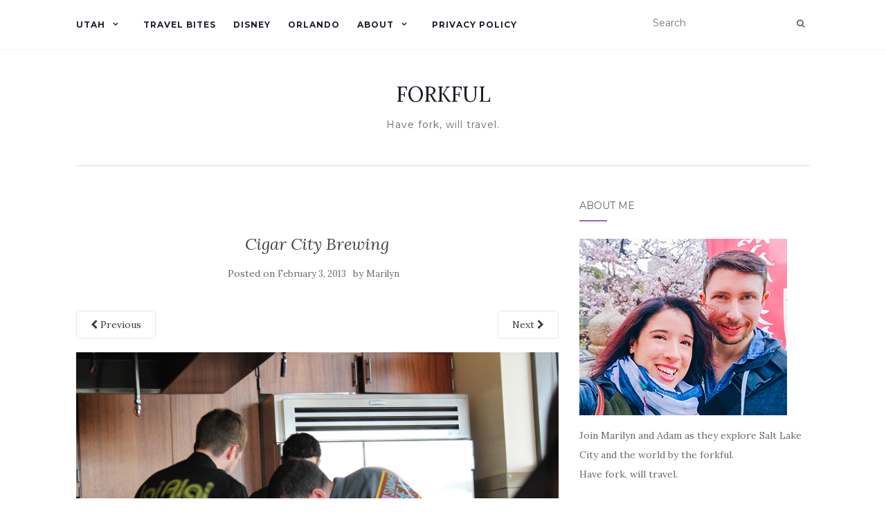

--- FILE ---
content_type: text/html; charset=UTF-8
request_url: http://forkful.net/cigar-city-brewing-at-whole-foods-market-lifestyle-center/cigar-city-brewing1/
body_size: 8293
content:
<!doctype html>
	<!--[if !IE]>
	<html class="no-js non-ie" lang="en-US"> <![endif]-->
	<!--[if IE 7 ]>
	<html class="no-js ie7" lang="en-US"> <![endif]-->
	<!--[if IE 8 ]>
	<html class="no-js ie8" lang="en-US"> <![endif]-->
	<!--[if IE 9 ]>
	<html class="no-js ie9" lang="en-US"> <![endif]-->
	<!--[if gt IE 9]><!-->
<html class="no-js" lang="en-US"> <!--<![endif]-->
<head>
<meta charset="UTF-8">
<meta name="viewport" content="width=device-width, initial-scale=1">
<link rel="profile" href="http://gmpg.org/xfn/11">
<link rel="pingback" href="http://forkful.net/xmlrpc.php">

<title>Cigar City Brewing &#8211; FORKFUL</title>

	<style type="text/css">
		#fancybox-close{right:-15px;top:-15px}
		div#fancybox-content{border-color:#FFFFFF}
		div#fancybox-title{background-color:#FFFFFF}
		div#fancybox-outer{background-color:#FFFFFF}
		div#fancybox-title-inside{color:#333333}
	</style>

	<link rel='dns-prefetch' href='//assets.pinterest.com' />
<link rel='dns-prefetch' href='//fonts.googleapis.com' />
<link rel='dns-prefetch' href='//s.w.org' />
<link rel="alternate" type="application/rss+xml" title="FORKFUL &raquo; Feed" href="http://forkful.net/feed/" />
<link rel="alternate" type="application/rss+xml" title="FORKFUL &raquo; Comments Feed" href="http://forkful.net/comments/feed/" />
<link rel="alternate" type="application/rss+xml" title="FORKFUL &raquo; Cigar City Brewing Comments Feed" href="http://forkful.net/cigar-city-brewing-at-whole-foods-market-lifestyle-center/cigar-city-brewing1/feed/" />
		<script type="text/javascript">
			window._wpemojiSettings = {"baseUrl":"https:\/\/s.w.org\/images\/core\/emoji\/12.0.0-1\/72x72\/","ext":".png","svgUrl":"https:\/\/s.w.org\/images\/core\/emoji\/12.0.0-1\/svg\/","svgExt":".svg","source":{"concatemoji":"http:\/\/forkful.net\/wp-includes\/js\/wp-emoji-release.min.js?ver=5.4.18"}};
			/*! This file is auto-generated */
			!function(e,a,t){var n,r,o,i=a.createElement("canvas"),p=i.getContext&&i.getContext("2d");function s(e,t){var a=String.fromCharCode;p.clearRect(0,0,i.width,i.height),p.fillText(a.apply(this,e),0,0);e=i.toDataURL();return p.clearRect(0,0,i.width,i.height),p.fillText(a.apply(this,t),0,0),e===i.toDataURL()}function c(e){var t=a.createElement("script");t.src=e,t.defer=t.type="text/javascript",a.getElementsByTagName("head")[0].appendChild(t)}for(o=Array("flag","emoji"),t.supports={everything:!0,everythingExceptFlag:!0},r=0;r<o.length;r++)t.supports[o[r]]=function(e){if(!p||!p.fillText)return!1;switch(p.textBaseline="top",p.font="600 32px Arial",e){case"flag":return s([127987,65039,8205,9895,65039],[127987,65039,8203,9895,65039])?!1:!s([55356,56826,55356,56819],[55356,56826,8203,55356,56819])&&!s([55356,57332,56128,56423,56128,56418,56128,56421,56128,56430,56128,56423,56128,56447],[55356,57332,8203,56128,56423,8203,56128,56418,8203,56128,56421,8203,56128,56430,8203,56128,56423,8203,56128,56447]);case"emoji":return!s([55357,56424,55356,57342,8205,55358,56605,8205,55357,56424,55356,57340],[55357,56424,55356,57342,8203,55358,56605,8203,55357,56424,55356,57340])}return!1}(o[r]),t.supports.everything=t.supports.everything&&t.supports[o[r]],"flag"!==o[r]&&(t.supports.everythingExceptFlag=t.supports.everythingExceptFlag&&t.supports[o[r]]);t.supports.everythingExceptFlag=t.supports.everythingExceptFlag&&!t.supports.flag,t.DOMReady=!1,t.readyCallback=function(){t.DOMReady=!0},t.supports.everything||(n=function(){t.readyCallback()},a.addEventListener?(a.addEventListener("DOMContentLoaded",n,!1),e.addEventListener("load",n,!1)):(e.attachEvent("onload",n),a.attachEvent("onreadystatechange",function(){"complete"===a.readyState&&t.readyCallback()})),(n=t.source||{}).concatemoji?c(n.concatemoji):n.wpemoji&&n.twemoji&&(c(n.twemoji),c(n.wpemoji)))}(window,document,window._wpemojiSettings);
		</script>
		<style type="text/css">
img.wp-smiley,
img.emoji {
	display: inline !important;
	border: none !important;
	box-shadow: none !important;
	height: 1em !important;
	width: 1em !important;
	margin: 0 .07em !important;
	vertical-align: -0.1em !important;
	background: none !important;
	padding: 0 !important;
}
</style>
	<link rel='stylesheet' id='pinterest-pin-it-button-plugin-styles-css'  href='http://forkful.net/wp-content/plugins/pinterest-pin-it-button/css/public.css?ver=2.1.0.1' type='text/css' media='all' />
<link rel='stylesheet' id='sb_instagram_styles-css'  href='http://forkful.net/wp-content/plugins/instagram-feed/css/sb-instagram-2-2.min.css?ver=2.4.5' type='text/css' media='all' />
<link rel='stylesheet' id='wp-block-library-css'  href='http://forkful.net/wp-includes/css/dist/block-library/style.min.css?ver=5.4.18' type='text/css' media='all' />
<link rel='stylesheet' id='fancybox-css'  href='http://forkful.net/wp-content/plugins/fancybox-for-wordpress/fancybox/fancybox.css?ver=5.4.18' type='text/css' media='all' />
<link rel='stylesheet' id='activello-bootstrap-css'  href='http://forkful.net/wp-content/themes/activello/assets/css/bootstrap.min.css?ver=5.4.18' type='text/css' media='all' />
<link rel='stylesheet' id='activello-icons-css'  href='http://forkful.net/wp-content/themes/activello/assets/css/font-awesome.min.css?ver=5.4.18' type='text/css' media='all' />
<link rel='stylesheet' id='activello-fonts-css'  href='//fonts.googleapis.com/css?family=Lora%3A400%2C400italic%2C700%2C700italic%7CMontserrat%3A400%2C700%7CMaven+Pro%3A400%2C700&#038;ver=5.4.18' type='text/css' media='all' />
<link rel='stylesheet' id='activello-style-css'  href='http://forkful.net/wp-content/themes/activello/style.css?ver=5.4.18' type='text/css' media='all' />
<script type='text/javascript' src='http://forkful.net/wp-includes/js/jquery/jquery.js?ver=1.12.4-wp'></script>
<script type='text/javascript' src='http://forkful.net/wp-includes/js/jquery/jquery-migrate.min.js?ver=1.4.1'></script>
<script type='text/javascript' src='http://forkful.net/wp-content/plugins/fancybox-for-wordpress/fancybox/jquery.fancybox.js?ver=1.3.8'></script>
<script type='text/javascript' src='http://forkful.net/wp-content/themes/activello/assets/js/vendor/modernizr.min.js?ver=5.4.18'></script>
<script type='text/javascript' src='http://forkful.net/wp-content/themes/activello/assets/js/vendor/bootstrap.min.js?ver=5.4.18'></script>
<script type='text/javascript' src='http://forkful.net/wp-content/themes/activello/assets/js/functions.min.js?ver=5.4.18'></script>
<link rel='https://api.w.org/' href='http://forkful.net/wp-json/' />
<link rel="EditURI" type="application/rsd+xml" title="RSD" href="http://forkful.net/xmlrpc.php?rsd" />
<link rel="wlwmanifest" type="application/wlwmanifest+xml" href="http://forkful.net/wp-includes/wlwmanifest.xml" /> 
<meta name="generator" content="WordPress 5.4.18" />
<link rel='shortlink' href='http://forkful.net/?p=3710' />
<link rel="alternate" type="application/json+oembed" href="http://forkful.net/wp-json/oembed/1.0/embed?url=http%3A%2F%2Fforkful.net%2Fcigar-city-brewing-at-whole-foods-market-lifestyle-center%2Fcigar-city-brewing1%2F" />
<link rel="alternate" type="text/xml+oembed" href="http://forkful.net/wp-json/oembed/1.0/embed?url=http%3A%2F%2Fforkful.net%2Fcigar-city-brewing-at-whole-foods-market-lifestyle-center%2Fcigar-city-brewing1%2F&#038;format=xml" />

<!-- Fancybox for WordPress -->
<script type="text/javascript">
jQuery(function(){

jQuery.fn.getTitle = function() { // Copy the title of every IMG tag and add it to its parent A so that fancybox can show titles
	var arr = jQuery("a.fancybox");
	jQuery.each(arr, function() {
		var title = jQuery(this).children("img").attr("title");
		jQuery(this).attr('title',title);
	})
}

// Supported file extensions
var thumbnails = jQuery("a:has(img)").not(".nolightbox").filter( function() { return /\.(jpe?g|png|gif|bmp)$/i.test(jQuery(this).attr('href')) });

thumbnails.addClass("fancybox").attr("rel","fancybox").getTitle();
jQuery("a.fancybox").fancybox({
	'cyclic': false,
	'autoScale': true,
	'padding': 10,
	'opacity': true,
	'speedIn': 500,
	'speedOut': 500,
	'changeSpeed': 300,
	'overlayShow': true,
	'overlayOpacity': "0.3",
	'overlayColor': "#666666",
	'titleShow': true,
	'titlePosition': 'inside',
	'enableEscapeButton': true,
	'showCloseButton': true,
	'showNavArrows': true,
	'hideOnOverlayClick': true,
	'hideOnContentClick': false,
	'width': 560,
	'height': 340,
	'transitionIn': "fade",
	'transitionOut': "fade",
	'centerOnScroll': true
});


})
</script>
<!-- END Fancybox for WordPress -->
<style type="text/css">a:hover, a:focus,article.post .post-categories a:hover,
			  .entry-title a:hover, .entry-meta a:hover, .entry-footer a:hover,
			  .read-more a:hover, .social-icons a:hover,
			  .flex-caption .post-categories a:hover, .flex-caption .read-more a:hover,
			  .flex-caption h2:hover, .comment-meta.commentmetadata a:hover,
			  .post-inner-content .cat-item a:hover,.navbar-default .navbar-nav > .active > a,
			  .navbar-default .navbar-nav > .active > a:hover,
			  .navbar-default .navbar-nav > .active > a:focus,
			  .navbar-default .navbar-nav > li > a:hover,
			  .navbar-default .navbar-nav > li > a:focus, .navbar-default .navbar-nav > .open > a,
			  .navbar-default .navbar-nav > .open > a:hover, blockquote:before,
			  .navbar-default .navbar-nav > .open > a:focus, .cat-title a,
			  .single .entry-content a, .site-info a:hover {color:#a161bf}article.post .post-categories:after, .post-inner-content .cat-item:after, #secondary .widget-title:after, .dropdown-menu>.active>a, .dropdown-menu>.active>a:hover, .dropdown-menu>.active>a:focus {background:#a161bf}.btn-default:hover, .label-default[href]:hover,
			  .label-default[href]:focus, .btn-default:hover,
			  .btn-default:focus, .btn-default:active,
			  .btn-default.active, #image-navigation .nav-previous a:hover,
			  #image-navigation .nav-next a:hover, .woocommerce #respond input#submit:hover,
			  .woocommerce a.button:hover, .woocommerce button.button:hover,
			  .woocommerce input.button:hover, .woocommerce #respond input#submit.alt:hover,
			  .woocommerce a.button.alt:hover, .woocommerce button.button.alt:hover,
			  .woocommerce input.button.alt:hover, .input-group-btn:last-child>.btn:hover, .scroll-to-top:hover,
			  button, html input[type=button]:hover, input[type=reset]:hover, .comment-list li .comment-body:after, .page-links a:hover span, .page-links span,
			  input[type=submit]:hover, .comment-form #submit:hover, .tagcloud a:hover,
			  .single .entry-content a:hover,  
			  .navbar-default .navbar-nav .open .dropdown-menu > li > a:hover,
			  .dropdown-menu> li> a:hover, .dropdown-menu> li> a:focus,
			  .navbar-default .navbar-nav .open .dropdown-menu > li > a:focus{background-color:#a161bf; }</style>	<style type="text/css">
		#social li{
			display: inline-block;
		}
		#social li,
		#social ul {
			border: 0!important;
			list-style: none;
			padding-left: 0;
			text-align: center;
		}
		#social li a[href*="twitter.com"] .fa:before,
		.fa-twitter:before {
			content: "\f099"
		}
		#social li a[href*="facebook.com"] .fa:before,
		.fa-facebook-f:before,
		.fa-facebook:before {
			content: "\f09a"
		}
		#social li a[href*="github.com"] .fa:before,
		.fa-github:before {
			content: "\f09b"
		}
		#social li a[href*="/feed"] .fa:before,
		.fa-rss:before {
			content: "\f09e"
		}
		#social li a[href*="pinterest.com"] .fa:before,
		.fa-pinterest:before {
			content: "\f0d2"
		}
		#social li a[href*="plus.google.com"] .fa:before,
		.fa-google-plus:before {
			content: "\f0d5"
		}
		#social li a[href*="linkedin.com"] .fa:before,
		.fa-linkedin:before {
			content: "\f0e1"
		}
		#social li a[href*="youtube.com"] .fa:before,
		.fa-youtube:before {
			content: "\f167"
		}
		#social li a[href*="instagram.com"] .fa:before,
		.fa-instagram:before {
			content: "\f16d"
		}
		#social li a[href*="flickr.com"] .fa:before,
		.fa-flickr:before {
			content: "\f16e"
		}
		#social li a[href*="tumblr.com"] .fa:before,
		.fa-tumblr:before {
			content: "\f173"
		}
		#social li a[href*="dribbble.com"] .fa:before,
		.fa-dribbble:before {
			content: "\f17d"
		}
		#social li a[href*="skype.com"] .fa:before,
		.fa-skype:before {
			content: "\f17e"
		}
		#social li a[href*="foursquare.com"] .fa:before,
		.fa-foursquare:before {
			content: "\f180"
		}
		#social li a[href*="vimeo.com"] .fa:before,
		.fa-vimeo-square:before {
			content: "\f194"
		}
		#social li a[href*="weheartit.com"] .fa:before,
		.fa-heart:before {
			content: "\f004"
		}
		#social li a[href*="spotify.com"] .fa:before,
		.fa-spotify:before {
			content: "\f1bc"
		}
		#social li a[href*="soundcloud.com"] .fa:before,
		.fa-soundcloud:before {
			content: "\f1be"
		}
	</style><link rel="icon" href="http://forkful.net/wp-content/uploads/2018/03/2018-forkful-favicon-150x150.png" sizes="32x32" />
<link rel="icon" href="http://forkful.net/wp-content/uploads/2018/03/2018-forkful-favicon.png" sizes="192x192" />
<link rel="apple-touch-icon" href="http://forkful.net/wp-content/uploads/2018/03/2018-forkful-favicon.png" />
<meta name="msapplication-TileImage" content="http://forkful.net/wp-content/uploads/2018/03/2018-forkful-favicon.png" />
<style type="text/css">
</style>

</head>

<body class="attachment attachment-template-default single single-attachment postid-3710 attachmentid-3710 attachment-jpeg wp-custom-logo has-sidebar-right">
<div id="page" class="hfeed site">

	<header id="masthead" class="site-header" role="banner">
		<nav class="navbar navbar-default" role="navigation">
			<div class="container">
				<div class="row">
					<div class="site-navigation-inner col-sm-12">
						<div class="navbar-header">
							<button type="button" class="btn navbar-toggle" data-toggle="collapse" data-target=".navbar-ex1-collapse">
								<span class="sr-only">Toggle navigation</span>
								<span class="icon-bar"></span>
								<span class="icon-bar"></span>
								<span class="icon-bar"></span>
							</button>
						</div>
						<div class="collapse navbar-collapse navbar-ex1-collapse"><ul id="menu-top-menu" class="nav navbar-nav"><li id="menu-item-5662" class="menu-item menu-item-type-taxonomy menu-item-object-category menu-item-has-children menu-item-5662"><a title="Utah" href="http://forkful.net/category/utah/">Utah </a><span class="activello-dropdown"></span>
<ul role="menu" class=" dropdown-menu">
	<li id="menu-item-5663" class="menu-item menu-item-type-taxonomy menu-item-object-category menu-item-5663"><a title="Hiking" href="http://forkful.net/category/hiking/">Hiking</a></li>
	<li id="menu-item-5393" class="menu-item menu-item-type-taxonomy menu-item-object-category menu-item-5393"><a title="Salt Lake City" href="http://forkful.net/category/utah/salt-lake-city/">Salt Lake City</a></li>
</ul>
</li>
<li id="menu-item-5239" class="menu-item menu-item-type-taxonomy menu-item-object-category menu-item-5239"><a title="Travel Bites" href="http://forkful.net/category/travel/">Travel Bites</a></li>
<li id="menu-item-5682" class="menu-item menu-item-type-taxonomy menu-item-object-post_tag menu-item-5682"><a title="Disney" href="http://forkful.net/tag/disney/">Disney</a></li>
<li id="menu-item-5448" class="menu-item menu-item-type-taxonomy menu-item-object-post_tag menu-item-5448"><a title="Orlando" href="http://forkful.net/tag/orlando/">Orlando</a></li>
<li id="menu-item-3228" class="menu-item menu-item-type-post_type menu-item-object-page menu-item-has-children menu-item-3228"><a title="About" href="http://forkful.net/about/">About </a><span class="activello-dropdown"></span>
<ul role="menu" class=" dropdown-menu">
	<li id="menu-item-3229" class="menu-item menu-item-type-post_type menu-item-object-page menu-item-3229"><a title="Sponsor/Contact" href="http://forkful.net/contact/">Sponsor/Contact</a></li>
	<li id="menu-item-3616" class="menu-item menu-item-type-custom menu-item-object-custom menu-item-3616"><a title="Email Forkful" href="/cdn-cgi/l/email-protection#771a16051e1b0e19371118051c11021b59191203">Email Forkful</a></li>
	<li id="menu-item-3615" class="menu-item menu-item-type-custom menu-item-object-custom menu-item-3615"><a title="Forkful on Facebook" href="https://www.facebook.com/forkful">Forkful on Facebook</a></li>
</ul>
</li>
<li id="menu-item-5403" class="menu-item menu-item-type-post_type menu-item-object-page menu-item-privacy-policy menu-item-5403"><a title="Privacy Policy" href="http://forkful.net/privacy-policy/">Privacy Policy</a></li>
</ul></div>
						<div class="nav-search"><form action="http://forkful.net/" method="get"><input type="text" name="s" value="" placeholder="Search"><button type="submit" class="header-search-icon" name="submit" id="searchsubmit" value="Search"><i class="fa fa-search"></i></button></form>							
						</div>
					</div>
				</div>
			</div>
		</nav><!-- .site-navigation -->

		
		<div class="container">
			<div id="logo">
				<span class="site-name">
																			<a class="navbar-brand" href="http://forkful.net/" title="FORKFUL" rel="home">FORKFUL</a>
									
									</span><!-- end of .site-name -->

									<div class="tagline">Have fork, will travel.</div>
							</div><!-- end of #logo -->

						<div id="line"></div>
					</div>

	</header><!-- #masthead -->


	<div id="content" class="site-content">

		<div class="top-section">
					</div>

		<div class="container main-content-area">

									
			<div class="row">
				<div class="main-content-inner col-sm-12 col-md-8 side-right">

							<div class="post-inner-content">
					<article id="post-3710" class="post-3710 attachment type-attachment status-inherit hentry">
						<header class="entry-header">
							<h1 class="entry-title">Cigar City Brewing</h1>

							<div class="entry-meta">
								<span class="posted-on">Posted on <a href="http://forkful.net/cigar-city-brewing-at-whole-foods-market-lifestyle-center/cigar-city-brewing1/" rel="bookmark"><time class="entry-date published" datetime="2013-02-03T17:18:37-04:00">February 3, 2013</time></a></span>by <span class="author vcard"><a class="url fn n" href="http://forkful.net/author/marilyn/">Marilyn</a></span>							</div><!-- .entry-meta -->

							<nav role="navigation" id="image-navigation" class="navigation-image nav-links">
								<div class="nav-previous"><a href='http://forkful.net/cigar-city-brewing-at-whole-foods-market-lifestyle-center/11cigarcitybrewing/'><i class="fa fa-chevron-left"></i> Previous</a></div>
								<div class="nav-next"><a href='http://forkful.net/cigar-city-brewing-at-whole-foods-market-lifestyle-center/cigar-city-brewing2/'>Next <i class="fa fa-chevron-right"></i></a></div>
							</nav><!-- #image-navigation -->
						</header><!-- .entry-header -->

						<div class="entry-content">

							<div class="entry-attachment">
								<div class="attachment">
									
									<a href="http://forkful.net/cigar-city-brewing-at-whole-foods-market-lifestyle-center/cigar-city-brewing2/" title="Cigar City Brewing" rel="attachment"><img width="1200" height="800" src="http://forkful.net/wp-content/uploads/2013/02/cigar-city-brewing1.jpg" class="attachment-1200x1200 size-1200x1200" alt="" srcset="http://forkful.net/wp-content/uploads/2013/02/cigar-city-brewing1.jpg 3000w, http://forkful.net/wp-content/uploads/2013/02/cigar-city-brewing1-300x200.jpg 300w, http://forkful.net/wp-content/uploads/2013/02/cigar-city-brewing1-1024x682.jpg 1024w" sizes="(max-width: 1200px) 100vw, 1200px" /></a>
								</div><!-- .attachment -->

															</div><!-- .entry-attachment -->

							<div class="pin-it-btn-wrapper"><a href="//www.pinterest.com/pin/create/button/?url=http%3A%2F%2Fforkful.net%2Fcigar-city-brewing-at-whole-foods-market-lifestyle-center%2Fcigar-city-brewing1%2F&media=&description=Cigar%20City%20Brewing" data-pin-do="buttonBookmark" data-pin-config="none"     rel="nobox"><img src="//assets.pinterest.com/images/pidgets/pin_it_button.png" title="Pin It" data-pib-button="true" /></a></div>							
						</div><!-- .entry-content -->

						<footer class="entry-meta">
						</footer><!-- .entry-meta -->
					</article><!-- #post-3710 -->
				</div>
				
<div id="comments" class="comments-area">

	
	
	
	
		<div id="respond" class="comment-respond">
		<h3 id="reply-title" class="comment-reply-title">Leave a Reply <small><a rel="nofollow" id="cancel-comment-reply-link" href="/cigar-city-brewing-at-whole-foods-market-lifestyle-center/cigar-city-brewing1/#respond" style="display:none;">Cancel reply</a></small></h3><form action="http://forkful.net/wp-comments-post.php" method="post" id="commentform" class="comment-form" novalidate><textarea id="comment" name="comment" cols="45" rows="8" aria-required="true" placeholder="Comment"></textarea><div class="row"><div class="col-sm-4"><input id="author" name="author" type="text" value="" size="30" aria-required='true' placeholder="Name" /></div>
<div class="col-sm-4"><input id="email" name="email" type="text" value="" size="30" aria-required='true' placeholder="Email" /></div>
<div class="col-sm-4"><input id="url" name="url" type="text" value="" size="30" placeholder="Website" /></div></div>
<p class="comment-form-cookies-consent"><input id="wp-comment-cookies-consent" name="wp-comment-cookies-consent" type="checkbox" value="yes" /> <label for="wp-comment-cookies-consent">Save my name, email, and website in this browser for the next time I comment.</label></p>
<p class="form-submit"><input name="submit" type="submit" id="submit" class="submit" value="Post Reply" /> <input type='hidden' name='comment_post_ID' value='3710' id='comment_post_ID' />
<input type='hidden' name='comment_parent' id='comment_parent' value='0' />
</p><p style="display: none;"><input type="hidden" id="akismet_comment_nonce" name="akismet_comment_nonce" value="a5931458ee" /></p><p style="display: none;"><input type="hidden" id="ak_js" name="ak_js" value="92"/></p></form>	</div><!-- #respond -->
	<p class="akismet_comment_form_privacy_notice">This site uses Akismet to reduce spam. <a href="https://akismet.com/privacy/" target="_blank">Learn how your comment data is processed</a>.</p>
</div><!-- #comments -->

			
</div>

		            
		<div id="secondary" class="widget-area col-sm-12 col-md-4" role="complementary">
			<div class="inner">
								<aside id="text-17" class="widget widget_text"><h3 class="widget-title">About Me</h3>			<div class="textwidget"><p>
<img src="http://forkful.net/wp-content/uploads/2017/05/profile_photo_ueno_sm.jpg" alt="About Me" scale="0">
</p>
<p>
Join Marilyn and Adam as they explore Salt Lake City and the world by the forkful. <br>
Have fork, will travel.</br></div>
		</aside><aside id="text-13" class="widget widget_text"><h3 class="widget-title">Follow Marilyn</h3>			<div class="textwidget">
<div id="sb_instagram" class="sbi sbi_col_4  sbi_width_resp" style="padding-bottom: 10px;width: 100%;" data-feedid="sbi_mismamari#24" data-res="auto" data-cols="4" data-num="24" data-shortcode-atts="{&quot;num&quot;:&quot;24&quot;,&quot;cols&quot;:&quot;4&quot;,&quot;showfollow&quot;:&quot;false&quot;}" >
	
    <div id="sbi_images" style="padding: 5px;">
		    </div>

	<div id="sbi_load">

	
	
</div>
	    <span class="sbi_resized_image_data" data-feed-id="sbi_mismamari#24" data-resized="[]">
	</span>
	        <div id="sbi_mod_error">
            <span>This error message is only visible to WordPress admins</span><br />
        <p><b>Error: No posts found.</b><p>Make sure this account has posts available on instagram.com.</p>        </div>
        </div>


</div>
		</aside><aside id="text-14" class="widget widget_text">			<div class="textwidget"><center><div class="FlipKey-Award" style="width: 128px; height: auto; background-color: transparent; margin: 0px; padding: 0px;">
    <div style="position: relative; width: 100%; height: 61px; margin: 0px; padding: 0px; background: transparent url('https://flipkey-cms-assets.s3.amazonaws.com/destination-guides/Contributors/FlipKey-award-winner-piece1.png') no-repeat;">&nbsp;</div>
    <div style="position: relative; width: 100%; height: auto; margin: 0px; padding: 0px; background: transparent url('https://flipkey-cms-assets.s3.amazonaws.com/destination-guides/Contributors/award-repeat-piece2.png') center repeat-y;"><p style="width: 114px; margin: 0px 7px; padding: 0px; font-family: Arial; font-size: 12px; color: #999; text-align: center;"><a onclick="window.open('https://www.flipkey.com/florida-vacation-rentals/g28930/related-articles/#top-florida-based-food-bloggers', '_blank');" style="color: #999; text-decoration: none; cursor: pointer;">Top Florida-Based Food Blog</a></p></div>
    <div style="position: relative; width: 100%; height: 76px; margin: 0px; padding: 0px; background: transparent url('https://flipkey-cms-assets.s3.amazonaws.com/destination-guides/Contributors/FlipKey-by-Tripadvisor-piece3.png') no-repeat;"><a href="https://www.flipkey.com" target="_blank" style="display: block; height: 100%; width: 100%;" rel="noopener noreferrer"></a></div>
</div></center></div>
		</aside>			</div>
		</div><!-- #secondary -->
					</div><!-- close .*-inner (main-content or sidebar, depending if sidebar is used) -->
			</div><!-- close .row -->
		</div><!-- close .container -->
	</div><!-- close .site-content -->

	<div id="footer-area">
		<footer id="colophon" class="site-footer" role="contentinfo">
			<div class="site-info container">
				<div class="row">
										<div class="copyright col-md-12">
						Copyright © 2013-2018 - Forkful. All rights reserved. Travel vector created by Visnezh - Freepik.com. Fork logo vector created by Freepik.						Theme by <a href="https://colorlib.com/" target="_blank">Colorlib</a> Powered by <a href="http://wordpress.org/" target="_blank">WordPress</a>					</div>
				</div>
			</div><!-- .site-info -->
			<div class="scroll-to-top"><i class="fa fa-angle-up"></i></div><!-- .scroll-to-top -->
		</footer><!-- #colophon -->
	</div>
</div><!-- #page -->

		<script data-cfasync="false" src="/cdn-cgi/scripts/5c5dd728/cloudflare-static/email-decode.min.js"></script><script type="text/javascript">
			jQuery( document ).ready( function( $ ){
				if ( $( window ).width() >= 767 ){
					$( '.navbar-nav > li.menu-item > a' ).click( function(){
						if( $( this ).attr('target') !== '_blank' ){
							window.location = $( this ).attr( 'href' );
						}else{
							var win = window.open($( this ).attr( 'href' ), '_blank');
							win.focus();
						}
					});
				}
			});
		</script>
	<!-- Instagram Feed JS -->
<script type="text/javascript">
var sbiajaxurl = "http://forkful.net/wp-admin/admin-ajax.php";
</script>
<script type='text/javascript' src='//assets.pinterest.com/js/pinit.js'></script>
<script type='text/javascript' src='http://forkful.net/wp-content/themes/activello/assets/js/skip-link-focus-fix.js?ver=20140222'></script>
<script type='text/javascript' src='http://forkful.net/wp-includes/js/comment-reply.min.js?ver=5.4.18'></script>
<script type='text/javascript' src='http://forkful.net/wp-includes/js/wp-embed.min.js?ver=5.4.18'></script>
<script async="async" type='text/javascript' src='http://forkful.net/wp-content/plugins/akismet/_inc/form.js?ver=4.0.7'></script>
<script type='text/javascript'>
/* <![CDATA[ */
var sb_instagram_js_options = {"font_method":"svg","resized_url":"http:\/\/forkful.net\/wp-content\/uploads\/sb-instagram-feed-images\/","placeholder":"http:\/\/forkful.net\/wp-content\/plugins\/instagram-feed\/img\/placeholder.png"};
/* ]]> */
</script>
<script type='text/javascript' src='http://forkful.net/wp-content/plugins/instagram-feed/js/sb-instagram-2-2.min.js?ver=2.4.5'></script>

<script defer src="https://static.cloudflareinsights.com/beacon.min.js/vcd15cbe7772f49c399c6a5babf22c1241717689176015" integrity="sha512-ZpsOmlRQV6y907TI0dKBHq9Md29nnaEIPlkf84rnaERnq6zvWvPUqr2ft8M1aS28oN72PdrCzSjY4U6VaAw1EQ==" data-cf-beacon='{"version":"2024.11.0","token":"9998aa07af614d9c84c4d7590cd5327d","r":1,"server_timing":{"name":{"cfCacheStatus":true,"cfEdge":true,"cfExtPri":true,"cfL4":true,"cfOrigin":true,"cfSpeedBrain":true},"location_startswith":null}}' crossorigin="anonymous"></script>
</body>
</html>
